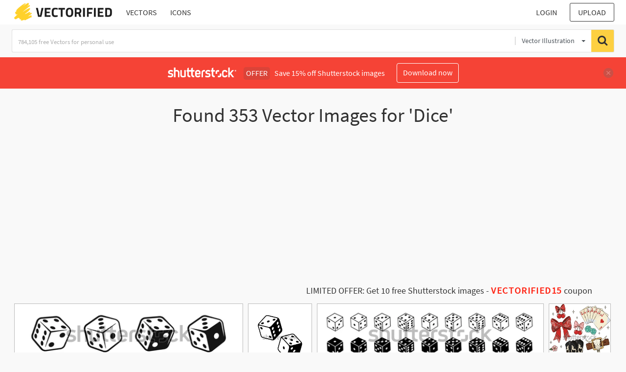

--- FILE ---
content_type: text/html; charset=UTF-8
request_url: https://vectorified.com/shutterstockajax/vectors/Dice/1/36
body_size: 3247
content:
		<div class='item' data-w='450' data-h='124'>
			<a href='https://shutterstock.7eer.net/c/2201181/560528/1305?u=https%3A%2F%2Fwww.shutterstock.com%2Fimage-photo%2Fplaying-dice-cubes-vector-icon-set-2501696905' target='_blank' rel='nofollow'>
				<img class="lazyload" src="https://vectorified.com/assets/jQuery-flexImages-master/blank.gif" data-src='https://image.shutterstock.com/image-vector/playing-dice-cubes-vector-icon-450w-2501696905.jpg' alt='Playing dice cubes vector icon set.' title='Playing dice cubes vector icon set.'>
			</a>
		</div>
		<div class='item' data-w='450' data-h='450'>
			<a href='https://shutterstock.7eer.net/c/2201181/560528/1305?u=https%3A%2F%2Fwww.shutterstock.com%2Fimage-photo%2Ftwo-dice-cubes-icon-isolated-on-2507626161' target='_blank' rel='nofollow'>
				<img class="lazyload" src="https://vectorified.com/assets/jQuery-flexImages-master/blank.gif" data-src='https://image.shutterstock.com/image-vector/two-dice-cubes-icon-isolated-450w-2507626161.jpg' alt='Two dice cubes icon isolated on white background' title='Two dice cubes icon isolated on white background'>
			</a>
		</div>
		<div class='item' data-w='450' data-h='125'>
			<a href='https://shutterstock.7eer.net/c/2201181/560528/1305?u=https%3A%2F%2Fwww.shutterstock.com%2Fimage-photo%2Fgame-dice-graphic-icons-set-one-2581605301' target='_blank' rel='nofollow'>
				<img class="lazyload" src="https://vectorified.com/assets/jQuery-flexImages-master/blank.gif" data-src='https://image.shutterstock.com/image-vector/game-dice-graphic-icons-set-450w-2581605301.jpg' alt='Game dice graphic icons set. Dice from one to six. Rolling dice. Simple dice shapes.' title='Game dice graphic icons set. Dice from one to six. Rolling dice. Simple dice shapes.'>
			</a>
		</div>
		<div class='item' data-w='443' data-h='450'>
			<a href='https://shutterstock.7eer.net/c/2201181/560528/1305?u=https%3A%2F%2Fwww.shutterstock.com%2Fimage-photo%2Fwestern-cowgirl-sticker-set-vector-illustration-2673130899' target='_blank' rel='nofollow'>
				<img class="lazyload" src="https://vectorified.com/assets/jQuery-flexImages-master/blank.gif" data-src='https://image.shutterstock.com/image-vector/western-cowgirl-sticker-set-vector-450w-2673130899.jpg' alt='Western Cowgirl Sticker Set Vector Illustration: Heart Cowboy Boots, Bandana Bows, Royal Flush Cards, Dice, Horseshoe, Longhorn Skull' title='Western Cowgirl Sticker Set Vector Illustration: Heart Cowboy Boots, Bandana Bows, Royal Flush Cards, Dice, Horseshoe, Longhorn Skull'>
			</a>
		</div>
		<div class='item' data-w='450' data-h='203'>
			<a href='https://shutterstock.7eer.net/c/2201181/560528/1305?u=https%3A%2F%2Fwww.shutterstock.com%2Fimage-photo%2Fcute-pink-hearts-love-dice-2593506597' target='_blank' rel='nofollow'>
				<img class="lazyload" src="https://vectorified.com/assets/jQuery-flexImages-master/blank.gif" data-src='https://image.shutterstock.com/image-vector/cute-pink-hearts-love-dice-450w-2593506597.jpg' alt='CUTE PINK AND HEARTS LOVE DICE  ' title='CUTE PINK AND HEARTS LOVE DICE  '>
			</a>
		</div>
		<div class='item' data-w='450' data-h='225'>
			<a href='https://shutterstock.7eer.net/c/2201181/560528/1305?u=https%3A%2F%2Fwww.shutterstock.com%2Fimage-photo%2Fset-vector-realistic-gambling-dice-different-2383566107' target='_blank' rel='nofollow'>
				<img class="lazyload" src="https://vectorified.com/assets/jQuery-flexImages-master/blank.gif" data-src='https://image.shutterstock.com/image-vector/set-vector-realistic-gambling-dice-450w-2383566107.jpg' alt='Set of vector realistic gambling dice in different positions. Isolated illustrations with reflections and shadows. Elements for vector combinations. All game faces' title='Set of vector realistic gambling dice in different positions. Isolated illustrations with reflections and shadows. Elements for vector combinations. All game faces'>
			</a>
		</div>
		<div class='item' data-w='450' data-h='450'>
			<a href='https://shutterstock.7eer.net/c/2201181/560528/1305?u=https%3A%2F%2Fwww.shutterstock.com%2Fimage-photo%2Ffeeling-lucky-dice-design-pink-red-2628885675' target='_blank' rel='nofollow'>
				<img class="lazyload" src="https://vectorified.com/assets/jQuery-flexImages-master/blank.gif" data-src='https://image.shutterstock.com/image-vector/feeling-lucky-dice-design-pink-450w-2628885675.jpg' alt='Feeling Lucky Dice Design with Pink and Red Hearts – Cute Valentine's Day. pink lucky Lucky number 7 dice aesthetic posters funny preppy playing card.' title='Feeling Lucky Dice Design with Pink and Red Hearts – Cute Valentine's Day. pink lucky Lucky number 7 dice aesthetic posters funny preppy playing card.'>
			</a>
		</div>
		<div class='item' data-w='450' data-h='225'>
			<a href='https://shutterstock.7eer.net/c/2201181/560528/1305?u=https%3A%2F%2Fwww.shutterstock.com%2Fimage-photo%2Fvector-3d-realistic-white-black-red-2218037627' target='_blank' rel='nofollow'>
				<img class="lazyload" src="https://vectorified.com/assets/jQuery-flexImages-master/blank.gif" data-src='https://image.shutterstock.com/image-vector/vector-3d-realistic-white-black-450w-2218037627.jpg' alt='Vector 3d Realistic White, Black, Red Game Dice Icon Set Closeup Isolated. Game Cubes for Gambling, Casino Dices From One to Six Dots, Round Edges' title='Vector 3d Realistic White, Black, Red Game Dice Icon Set Closeup Isolated. Game Cubes for Gambling, Casino Dices From One to Six Dots, Round Edges'>
			</a>
		</div>
		<div class='item' data-w='450' data-h='450'>
			<a href='https://shutterstock.7eer.net/c/2201181/560528/1305?u=https%3A%2F%2Fwww.shutterstock.com%2Fimage-photo%2Ftwo-dice-line-icon-isolated-on-2474317059' target='_blank' rel='nofollow'>
				<img class="lazyload" src="https://vectorified.com/assets/jQuery-flexImages-master/blank.gif" data-src='https://image.shutterstock.com/image-vector/two-dice-line-icon-isolated-450w-2474317059.jpg' alt='Two dice line icon isolated on white background.' title='Two dice line icon isolated on white background.'>
			</a>
		</div>
		<div class='item' data-w='450' data-h='113'>
			<a href='https://shutterstock.7eer.net/c/2201181/560528/1305?u=https%3A%2F%2Fwww.shutterstock.com%2Fimage-photo%2Fdice-silhouette-icons-simple-shapes-2513689145' target='_blank' rel='nofollow'>
				<img class="lazyload" src="https://vectorified.com/assets/jQuery-flexImages-master/blank.gif" data-src='https://image.shutterstock.com/image-vector/dice-silhouette-icons-simple-shapes-450w-2513689145.jpg' alt=' Dice silhouette icons. Simple dice shapes.
' title=' Dice silhouette icons. Simple dice shapes.
'>
			</a>
		</div>
		<div class='item' data-w='450' data-h='421'>
			<a href='https://shutterstock.7eer.net/c/2201181/560528/1305?u=https%3A%2F%2Fwww.shutterstock.com%2Fimage-photo%2Fgamble-cubes-marked-dots-pair-dice-2523979979' target='_blank' rel='nofollow'>
				<img class="lazyload" src="https://vectorified.com/assets/jQuery-flexImages-master/blank.gif" data-src='https://image.shutterstock.com/image-vector/gamble-cubes-marked-dots-pair-450w-2523979979.jpg' alt='Gamble cubes marked with dots, gamble cubes, pair of dice lying with numbers on top side drawn with lines, throwable gambling device for tabletop, board and casino games icon flat vector illustration.' title='Gamble cubes marked with dots, gamble cubes, pair of dice lying with numbers on top side drawn with lines, throwable gambling device for tabletop, board and casino games icon flat vector illustration.'>
			</a>
		</div>
		<div class='item' data-w='450' data-h='450'>
			<a href='https://shutterstock.7eer.net/c/2201181/560528/1305?u=https%3A%2F%2Fwww.shutterstock.com%2Fimage-photo%2Fludo-board-game-pegs-dice-token-2508797023' target='_blank' rel='nofollow'>
				<img class="lazyload" src="https://vectorified.com/assets/jQuery-flexImages-master/blank.gif" data-src='https://image.shutterstock.com/image-vector/ludo-board-game-pegs-dice-450w-2508797023.jpg' alt='Ludo Board Game, Pegs dice, token, vector Background' title='Ludo Board Game, Pegs dice, token, vector Background'>
			</a>
		</div>
		<div class='item' data-w='450' data-h='450'>
			<a href='https://shutterstock.7eer.net/c/2201181/560528/1305?u=https%3A%2F%2Fwww.shutterstock.com%2Fimage-photo%2Fcoffee-cup-dice-illustration-2048489690' target='_blank' rel='nofollow'>
				<img class="lazyload" src="https://vectorified.com/assets/jQuery-flexImages-master/blank.gif" data-src='https://image.shutterstock.com/image-vector/coffee-cup-dice-illustration-450w-2048489690.jpg' alt='coffee cup with dice illustration' title='coffee cup with dice illustration'>
			</a>
		</div>
		<div class='item' data-w='450' data-h='450'>
			<a href='https://shutterstock.7eer.net/c/2201181/560528/1305?u=https%3A%2F%2Fwww.shutterstock.com%2Fimage-photo%2Fdice-retro-pop-art-icon-2215314727' target='_blank' rel='nofollow'>
				<img class="lazyload" src="https://vectorified.com/assets/jQuery-flexImages-master/blank.gif" data-src='https://image.shutterstock.com/image-vector/dice-retro-pop-art-icon-450w-2215314727.jpg' alt='dice retro pop art icon' title='dice retro pop art icon'>
			</a>
		</div>
		<div class='item' data-w='450' data-h='369'>
			<a href='https://shutterstock.7eer.net/c/2201181/560528/1305?u=https%3A%2F%2Fwww.shutterstock.com%2Fimage-photo%2Fludo-dice-isolated-on-white-background-2559871121' target='_blank' rel='nofollow'>
				<img class="lazyload" src="https://vectorified.com/assets/jQuery-flexImages-master/blank.gif" data-src='https://image.shutterstock.com/image-vector/ludo-dice-isolated-on-white-450w-2559871121.jpg' alt='A ludo dice isolated on white background' title='A ludo dice isolated on white background'>
			</a>
		</div>
		<div class='item' data-w='450' data-h='217'>
			<a href='https://shutterstock.7eer.net/c/2201181/560528/1305?u=https%3A%2F%2Fwww.shutterstock.com%2Fimage-photo%2Fgambling-dices-dot-numbers-realistic-vector-2427194055' target='_blank' rel='nofollow'>
				<img class="lazyload" src="https://vectorified.com/assets/jQuery-flexImages-master/blank.gif" data-src='https://image.shutterstock.com/image-vector/gambling-dices-dot-numbers-realistic-450w-2427194055.jpg' alt='Gambling dices with dot numbers realistic vector illustration set. White red and black gaming cubes 3d models on white background. Risky playing' title='Gambling dices with dot numbers realistic vector illustration set. White red and black gaming cubes 3d models on white background. Risky playing'>
			</a>
		</div>
		<div class='item' data-w='450' data-h='225'>
			<a href='https://shutterstock.7eer.net/c/2201181/560528/1305?u=https%3A%2F%2Fwww.shutterstock.com%2Fimage-photo%2Fdice-logo-on-white-black-background-2335029853' target='_blank' rel='nofollow'>
				<img class="lazyload" src="https://vectorified.com/assets/jQuery-flexImages-master/blank.gif" data-src='https://image.shutterstock.com/image-vector/dice-logo-on-white-black-450w-2335029853.jpg' alt='Dice logo on white and black background in isometric style for print and design. Vector illustration.' title='Dice logo on white and black background in isometric style for print and design. Vector illustration.'>
			</a>
		</div>
		<div class='item' data-w='450' data-h='300'>
			<a href='https://shutterstock.7eer.net/c/2201181/560528/1305?u=https%3A%2F%2Fwww.shutterstock.com%2Fimage-photo%2Fdice-faces-icon-set-flat-style-2466053677' target='_blank' rel='nofollow'>
				<img class="lazyload" src="https://vectorified.com/assets/jQuery-flexImages-master/blank.gif" data-src='https://image.shutterstock.com/image-vector/dice-faces-icon-set-flat-450w-2466053677.jpg' alt='dice faces icon set in flat style design isolated on white background.' title='dice faces icon set in flat style design isolated on white background.'>
			</a>
		</div>
		<div class='item' data-w='450' data-h='450'>
			<a href='https://shutterstock.7eer.net/c/2201181/560528/1305?u=https%3A%2F%2Fwww.shutterstock.com%2Fimage-photo%2Fdice-logo-on-white-background-isometric-2602631107' target='_blank' rel='nofollow'>
				<img class="lazyload" src="https://vectorified.com/assets/jQuery-flexImages-master/blank.gif" data-src='https://image.shutterstock.com/image-vector/dice-logo-on-white-background-450w-2602631107.jpg' alt='Dice logo on white background in isometric style design. Three dice sign emblem vector illustration' title='Dice logo on white background in isometric style design. Three dice sign emblem vector illustration'>
			</a>
		</div>
		<div class='item' data-w='450' data-h='328'>
			<a href='https://shutterstock.7eer.net/c/2201181/560528/1305?u=https%3A%2F%2Fwww.shutterstock.com%2Fimage-photo%2Frearview-mirror-hanging-toys-2d-line-2675949901' target='_blank' rel='nofollow'>
				<img class="lazyload" src="https://vectorified.com/assets/jQuery-flexImages-master/blank.gif" data-src='https://image.shutterstock.com/image-vector/rearview-mirror-hanging-toys-2d-450w-2675949901.jpg' alt='Rearview mirror with hanging toys 2D line object. Nostalgic and decorative automotive charms. Car rear view mirror accessories isolated clipart vector ink outline item. Monochrome spot illustration' title='Rearview mirror with hanging toys 2D line object. Nostalgic and decorative automotive charms. Car rear view mirror accessories isolated clipart vector ink outline item. Monochrome spot illustration'>
			</a>
		</div>
		<div class='item' data-w='450' data-h='90'>
			<a href='https://shutterstock.7eer.net/c/2201181/560528/1305?u=https%3A%2F%2Fwww.shutterstock.com%2Fimage-photo%2Fgame-dice-icons-one-six-dices-2509767093' target='_blank' rel='nofollow'>
				<img class="lazyload" src="https://vectorified.com/assets/jQuery-flexImages-master/blank.gif" data-src='https://image.shutterstock.com/image-vector/game-dicegaming-dice-icons-one-450w-2509767093.jpg' alt='Game dice.Gaming dice icons.. Dice from one to six. Dices Vector illustration. Monochrome dices' title='Game dice.Gaming dice icons.. Dice from one to six. Dices Vector illustration. Monochrome dices'>
			</a>
		</div>
		<div class='item' data-w='450' data-h='225'>
			<a href='https://shutterstock.7eer.net/c/2201181/560528/1305?u=https%3A%2F%2Fwww.shutterstock.com%2Fimage-photo%2Fabstract-lucky-girl-posters-trendy-bows-2660512447' target='_blank' rel='nofollow'>
				<img class="lazyload" src="https://vectorified.com/assets/jQuery-flexImages-master/blank.gif" data-src='https://image.shutterstock.com/image-vector/abstract-lucky-girl-posters-trendy-450w-2660512447.jpg' alt='Abstract Lucky girl posters. Trendy bows, girly things, party, hearts, cherries, dice with positive quotes. Cartoon doodle groovy banners for greeting cards and posters' title='Abstract Lucky girl posters. Trendy bows, girly things, party, hearts, cherries, dice with positive quotes. Cartoon doodle groovy banners for greeting cards and posters'>
			</a>
		</div>
		<div class='item' data-w='450' data-h='323'>
			<a href='https://shutterstock.7eer.net/c/2201181/560528/1305?u=https%3A%2F%2Fwww.shutterstock.com%2Fimage-photo%2Fdice-vector-print-clipart-illustration-2295715181' target='_blank' rel='nofollow'>
				<img class="lazyload" src="https://vectorified.com/assets/jQuery-flexImages-master/blank.gif" data-src='https://image.shutterstock.com/image-vector/dice-vector-print-clipart-illustration-450w-2295715181.jpg' alt='Dice vector For Print, Dice Clipart, Dice vector Illustration' title='Dice vector For Print, Dice Clipart, Dice vector Illustration'>
			</a>
		</div>
		<div class='item' data-w='450' data-h='265'>
			<a href='https://shutterstock.7eer.net/c/2201181/560528/1305?u=https%3A%2F%2Fwww.shutterstock.com%2Fimage-photo%2Fdice-game-red-white-black-cubes-2472548605' target='_blank' rel='nofollow'>
				<img class="lazyload" src="https://vectorified.com/assets/jQuery-flexImages-master/blank.gif" data-src='https://image.shutterstock.com/image-vector/dice-game-red-white-black-450w-2472548605.jpg' alt='Dice game with red white and black cubes. Realistic gambling objects to play in casino, dice from one to six dots. Vector' title='Dice game with red white and black cubes. Realistic gambling objects to play in casino, dice from one to six dots. Vector'>
			</a>
		</div>
		<div class='item' data-w='450' data-h='321'>
			<a href='https://shutterstock.7eer.net/c/2201181/560528/1305?u=https%3A%2F%2Fwww.shutterstock.com%2Fimage-photo%2Fcasino-gambling-elements-vector-isolated-red-1571792932' target='_blank' rel='nofollow'>
				<img class="lazyload" src="https://vectorified.com/assets/jQuery-flexImages-master/blank.gif" data-src='https://image.shutterstock.com/image-vector/casino-gambling-elements-vector-isolated-450w-1571792932.jpg' alt='Casino gambling elements vector, isolated red dice with dots flat style. Tossing cubes to see result, betting and playing on money in gambler place' title='Casino gambling elements vector, isolated red dice with dots flat style. Tossing cubes to see result, betting and playing on money in gambler place'>
			</a>
		</div>
		<div class='item' data-w='450' data-h='206'>
			<a href='https://shutterstock.7eer.net/c/2201181/560528/1305?u=https%3A%2F%2Fwww.shutterstock.com%2Fimage-photo%2Fabstract-lucky-girl-posters-trendy-bows-2499057691' target='_blank' rel='nofollow'>
				<img class="lazyload" src="https://vectorified.com/assets/jQuery-flexImages-master/blank.gif" data-src='https://image.shutterstock.com/image-vector/abstract-lucky-girl-posters-trendy-450w-2499057691.jpg' alt='Abstract Lucky girl posters. Trendy bows, girly things, party, hearts, cherries, dice with positive quotes. Cartoon doodle groovy banners for greeting cards and posters' title='Abstract Lucky girl posters. Trendy bows, girly things, party, hearts, cherries, dice with positive quotes. Cartoon doodle groovy banners for greeting cards and posters'>
			</a>
		</div>
		<div class='item' data-w='450' data-h='249'>
			<a href='https://shutterstock.7eer.net/c/2201181/560528/1305?u=https%3A%2F%2Fwww.shutterstock.com%2Fimage-photo%2Fcasino-icons-set-slots-machine-burning-2604458757' target='_blank' rel='nofollow'>
				<img class="lazyload" src="https://vectorified.com/assets/jQuery-flexImages-master/blank.gif" data-src='https://image.shutterstock.com/image-vector/casino-icons-set-slots-machine-450w-2604458757.jpg' alt='Casino icons set. Slots machine, burning dice, roulette, chips, lucky eight ball, cherries. Hand drawn Vector illustration. Gambling, jackpot, luck, poker, blackjack, tournament, fortune, game concept' title='Casino icons set. Slots machine, burning dice, roulette, chips, lucky eight ball, cherries. Hand drawn Vector illustration. Gambling, jackpot, luck, poker, blackjack, tournament, fortune, game concept'>
			</a>
		</div>
		<div class='item' data-w='450' data-h='254'>
			<a href='https://shutterstock.7eer.net/c/2201181/560528/1305?u=https%3A%2F%2Fwww.shutterstock.com%2Fimage-photo%2Fblue-neon-3d-dice-dark-empty-2186437973' target='_blank' rel='nofollow'>
				<img class="lazyload" src="https://vectorified.com/assets/jQuery-flexImages-master/blank.gif" data-src='https://image.shutterstock.com/image-vector/blue-neon-3d-dice-dark-450w-2186437973.jpg' alt='Blue neon 3D dice in dark empty scene with lighting of spotlights' title='Blue neon 3D dice in dark empty scene with lighting of spotlights'>
			</a>
		</div>
		<div class='item' data-w='450' data-h='449'>
			<a href='https://shutterstock.7eer.net/c/2201181/560528/1305?u=https%3A%2F%2Fwww.shutterstock.com%2Fimage-photo%2Fgame-dice-3d-vector-casino-2481374765' target='_blank' rel='nofollow'>
				<img class="lazyload" src="https://vectorified.com/assets/jQuery-flexImages-master/blank.gif" data-src='https://image.shutterstock.com/image-vector/game-dice-3d-vector-casino-450w-2481374765.jpg' alt='game dice 3d vector casino' title='game dice 3d vector casino'>
			</a>
		</div>
		<div class='item' data-w='450' data-h='338'>
			<a href='https://shutterstock.7eer.net/c/2201181/560528/1305?u=https%3A%2F%2Fwww.shutterstock.com%2Fimage-photo%2Fhand-drawn-two-game-dices-flame-2483334451' target='_blank' rel='nofollow'>
				<img class="lazyload" src="https://vectorified.com/assets/jQuery-flexImages-master/blank.gif" data-src='https://image.shutterstock.com/image-vector/hand-drawn-two-game-dices-450w-2483334451.jpg' alt='Hand drawn two game dices with flame. Casino games symbol, tattoo design ' title='Hand drawn two game dices with flame. Casino games symbol, tattoo design '>
			</a>
		</div>
		<div class='item' data-w='450' data-h='225'>
			<a href='https://shutterstock.7eer.net/c/2201181/560528/1305?u=https%3A%2F%2Fwww.shutterstock.com%2Fimage-photo%2Fabstract-lucky-girl-posters-trendy-bows-2660512445' target='_blank' rel='nofollow'>
				<img class="lazyload" src="https://vectorified.com/assets/jQuery-flexImages-master/blank.gif" data-src='https://image.shutterstock.com/image-vector/abstract-lucky-girl-posters-trendy-450w-2660512445.jpg' alt='Abstract Lucky girl posters. Trendy bows, girly things, party, hearts, cherries, dice with positive quotes. Cartoon doodle groovy banners for greeting cards and posters' title='Abstract Lucky girl posters. Trendy bows, girly things, party, hearts, cherries, dice with positive quotes. Cartoon doodle groovy banners for greeting cards and posters'>
			</a>
		</div>
		<div class='item' data-w='450' data-h='345'>
			<a href='https://shutterstock.7eer.net/c/2201181/560528/1305?u=https%3A%2F%2Fwww.shutterstock.com%2Fimage-photo%2Fgame-dice-isometric-icons-set-isolated-1777959851' target='_blank' rel='nofollow'>
				<img class="lazyload" src="https://vectorified.com/assets/jQuery-flexImages-master/blank.gif" data-src='https://image.shutterstock.com/image-vector/game-dice-isometric-icons-set-450w-1777959851.jpg' alt='Game dice isometric icons set, isolated on white background. Dice in a flat and linear design from one to six. Vector illustration' title='Game dice isometric icons set, isolated on white background. Dice in a flat and linear design from one to six. Vector illustration'>
			</a>
		</div>
		<div class='item' data-w='450' data-h='180'>
			<a href='https://shutterstock.7eer.net/c/2201181/560528/1305?u=https%3A%2F%2Fwww.shutterstock.com%2Fimage-photo%2Fdice-game-white-black-cubes-vector-2090597713' target='_blank' rel='nofollow'>
				<img class="lazyload" src="https://vectorified.com/assets/jQuery-flexImages-master/blank.gif" data-src='https://image.shutterstock.com/image-vector/dice-game-white-black-cubes-450w-2090597713.jpg' alt='Dice game with white and black cubes vector illustration. 3d realistic gambling objects to play in casino, dice from one to six dots and rounded edges design isolated on transparent background' title='Dice game with white and black cubes vector illustration. 3d realistic gambling objects to play in casino, dice from one to six dots and rounded edges design isolated on transparent background'>
			</a>
		</div>
		<div class='item' data-w='450' data-h='450'>
			<a href='https://shutterstock.7eer.net/c/2201181/560528/1305?u=https%3A%2F%2Fwww.shutterstock.com%2Fimage-photo%2Fdice-linear-icon-line-customizable-illustration-2476821895' target='_blank' rel='nofollow'>
				<img class="lazyload" src="https://vectorified.com/assets/jQuery-flexImages-master/blank.gif" data-src='https://image.shutterstock.com/image-vector/dice-linear-icon-line-customizable-450w-2476821895.jpg' alt='Dice linear icon. Line customizable illustration. Contour symbol. Vector isolated outline drawing. Editable stroke' title='Dice linear icon. Line customizable illustration. Contour symbol. Vector isolated outline drawing. Editable stroke'>
			</a>
		</div>
		<div class='item' data-w='450' data-h='450'>
			<a href='https://shutterstock.7eer.net/c/2201181/560528/1305?u=https%3A%2F%2Fwww.shutterstock.com%2Fimage-photo%2Fvector-icon-dice-logo-2456198667' target='_blank' rel='nofollow'>
				<img class="lazyload" src="https://vectorified.com/assets/jQuery-flexImages-master/blank.gif" data-src='https://image.shutterstock.com/image-vector/vector-icon-dice-logo-450w-2456198667.jpg' alt='Vector icon for dice logo' title='Vector icon for dice logo'>
			</a>
		</div>
		<div class='item' data-w='450' data-h='450'>
			<a href='https://shutterstock.7eer.net/c/2201181/560528/1305?u=https%3A%2F%2Fwww.shutterstock.com%2Fimage-photo%2Fflat-vector-image-icons-on-white-1504675637' target='_blank' rel='nofollow'>
				<img class="lazyload" src="https://vectorified.com/assets/jQuery-flexImages-master/blank.gif" data-src='https://image.shutterstock.com/image-vector/flat-vector-image-icons-on-450w-1504675637.jpg' alt='flat vector image icons on a white background, isometric image, gambling for everyone' title='flat vector image icons on a white background, isometric image, gambling for everyone'>
			</a>
		</div>

<script>
$(document).ready(function(){
	//lazyload();
	let images = document.querySelectorAll(".lazyload");
		new LazyLoad(images, {
			root: null,
			rootMargin: "300px",
			threshold: 0
		});
	});
</script>

--- FILE ---
content_type: text/html; charset=UTF-8
request_url: https://vectorified.com/loadsearchbyphoto
body_size: 3813
content:
		

<div class="item" data-w="1200" data-h="1200">
	<div class="cap-wr2">
	    <span class="pl-2 pr-2">
	    	<i class="fa fa-download" aria-hidden="true" title="Downloads"></i> 
	    	<span class='minitext'> 1</span>  
	    	<span id="761116"><i class="fa fa-heart ml-2 " aria-hidden="true" title="Like"></i> </span>
	    </span>
	</div>
	<form id="downloadform761116" method="post" action="https://vectorified.com/download-image#dice-vector-free-6.jpg" target="_blank">
		<input type="hidden" name="postid" value="21141"/>
		<input type="hidden" name="photoNum" value="761116"/>
		<input type="hidden" name="sortby" value="downloads"/>
		<input type="hidden" name="tagpage" value="1"/>
	</form>
    <img id="dice-vector-free-6.jpg" src="https://vectorified.com/assets/jQuery-flexImages-master/blank.gif" class="lazyload" data-src="https://vectorified.com/image/dice-vector-free-6.jpg" alt="1200x1200 Dice Png Vector Material, Dice, Vector Material, Vector Png" title="Dice Png Vector Material, Dice, Vector Material, Vector Png" onclick="document.getElementById('downloadform761116').submit();shonclick()">
	<div class="cap-wr">
	    <span title="1200x1200 Dice Png Vector Material, Dice, Vector Material, Vector Png">1200x1200 Dice Png Vector Material, Dice, Vector Material, Vector Png</span>
	</div>
</div>
									

<div class="item" data-w="398" data-h="400">
	<div class="cap-wr2">
	    <span class="pl-2 pr-2">
	    	<i class="fa fa-download" aria-hidden="true" title="Downloads"></i> 
	    	 
	    	<span id="761120"><i class="fa fa-heart ml-2 " aria-hidden="true" title="Like"></i> </span>
	    </span>
	</div>
	<form id="downloadform761120" method="post" action="https://vectorified.com/download-image#dice-vector-free-10.png" target="_blank">
		<input type="hidden" name="postid" value="21141"/>
		<input type="hidden" name="photoNum" value="761120"/>
		<input type="hidden" name="sortby" value="downloads"/>
		<input type="hidden" name="tagpage" value="1"/>
	</form>
    <img id="dice-vector-free-10.png" src="https://vectorified.com/assets/jQuery-flexImages-master/blank.gif" class="lazyload" data-src="https://vectorified.com/image/dice-vector-free-10.png" alt="398x400 Dice Vector Png Red Dice" title="Dice Vector Png Red Dice" onclick="document.getElementById('downloadform761120').submit();shonclick()">
	<div class="cap-wr">
	    <span title="398x400 Dice Vector Png Red Dice">398x400 Dice Vector Png Red Dice</span>
	</div>
</div>
									

<div class="item" data-w="849" data-h="1000">
	<div class="cap-wr2">
	    <span class="pl-2 pr-2">
	    	<i class="fa fa-download" aria-hidden="true" title="Downloads"></i> 
	    	<span class='minitext'> 1</span>  
	    	<span id="761124"><i class="fa fa-heart ml-2 " aria-hidden="true" title="Like"></i> </span>
	    </span>
	</div>
	<form id="downloadform761124" method="post" action="https://vectorified.com/download-image#dice-vector-free-14.jpg" target="_blank">
		<input type="hidden" name="postid" value="21141"/>
		<input type="hidden" name="photoNum" value="761124"/>
		<input type="hidden" name="sortby" value="downloads"/>
		<input type="hidden" name="tagpage" value="1"/>
	</form>
    <img id="dice-vector-free-14.jpg" src="https://vectorified.com/assets/jQuery-flexImages-master/blank.gif" class="lazyload" data-src="https://vectorified.com/image/dice-vector-free-14.jpg" alt="849x1000 Dice Icons Set Isometric Set Of Dice Vector Icons For Web Design" title="Dice Icons Set Isometric Set Of Dice Vector Icons For Web Design" onclick="document.getElementById('downloadform761124').submit();shonclick()">
	<div class="cap-wr">
	    <span title="849x1000 Dice Icons Set Isometric Set Of Dice Vector Icons For Web Design">849x1000 Dice Icons Set Isometric Set Of Dice Vector Icons For Web Design</span>
	</div>
</div>
									

<div class="item" data-w="260" data-h="260">
	<div class="cap-wr2">
	    <span class="pl-2 pr-2">
	    	<i class="fa fa-download" aria-hidden="true" title="Downloads"></i> 
	    	 
	    	<span id="761128"><i class="fa fa-heart ml-2 " aria-hidden="true" title="Like"></i> </span>
	    </span>
	</div>
	<form id="downloadform761128" method="post" action="https://vectorified.com/download-image#dice-vector-free-18.png" target="_blank">
		<input type="hidden" name="postid" value="21141"/>
		<input type="hidden" name="photoNum" value="761128"/>
		<input type="hidden" name="sortby" value="downloads"/>
		<input type="hidden" name="tagpage" value="1"/>
	</form>
    <img id="dice-vector-free-18.png" src="https://vectorified.com/assets/jQuery-flexImages-master/blank.gif" class="lazyload" data-src="https://vectorified.com/image/dice-vector-free-18.png" alt="260x260 Download Free Png White Dice, Vector Dice Mater" title="Download Free Png White Dice, Vector Dice Mater" onclick="document.getElementById('downloadform761128').submit();shonclick()">
	<div class="cap-wr">
	    <span title="260x260 Download Free Png White Dice, Vector Dice Mater">260x260 Download Free Png White Dice, Vector Dice Mater</span>
	</div>
</div>
									

<div class="item" data-w="500" data-h="334">
	<div class="cap-wr2">
	    <span class="pl-2 pr-2">
	    	<i class="fa fa-download" aria-hidden="true" title="Downloads"></i> 
	    	<span class='minitext'> 1</span>  
	    	<span id="761137"><i class="fa fa-heart ml-2 " aria-hidden="true" title="Like"></i> </span>
	    </span>
	</div>
	<form id="downloadform761137" method="post" action="https://vectorified.com/download-image#dice-vector-free-27.jpg" target="_blank">
		<input type="hidden" name="postid" value="21141"/>
		<input type="hidden" name="photoNum" value="761137"/>
		<input type="hidden" name="sortby" value="downloads"/>
		<input type="hidden" name="tagpage" value="1"/>
	</form>
    <img id="dice-vector-free-27.jpg" src="https://vectorified.com/assets/jQuery-flexImages-master/blank.gif" class="lazyload" data-src="https://vectorified.com/image/dice-vector-free-27.jpg" alt="500x334 Outlined Black And White Dice Icons Six Dice Vector Illustration" title="Outlined Black And White Dice Icons Six Dice Vector Illustration" onclick="document.getElementById('downloadform761137').submit();shonclick()">
	<div class="cap-wr">
	    <span title="500x334 Outlined Black And White Dice Icons Six Dice Vector Illustration">500x334 Outlined Black And White Dice Icons Six Dice Vector Illustration</span>
	</div>
</div>
									

<div class="item" data-w="500" data-h="375">
	<div class="cap-wr2">
	    <span class="pl-2 pr-2">
	    	<i class="fa fa-download" aria-hidden="true" title="Downloads"></i> 
	    	<span class='minitext'> 4</span>  
	    	<span id="761141"><i class="fa fa-heart ml-2 " aria-hidden="true" title="Like"></i> </span>
	    </span>
	</div>
	<form id="downloadform761141" method="post" action="https://vectorified.com/download-image#dice-vector-free-31.jpg" target="_blank">
		<input type="hidden" name="postid" value="21141"/>
		<input type="hidden" name="photoNum" value="761141"/>
		<input type="hidden" name="sortby" value="downloads"/>
		<input type="hidden" name="tagpage" value="1"/>
	</form>
    <img id="dice-vector-free-31.jpg" src="https://vectorified.com/assets/jQuery-flexImages-master/blank.gif" class="lazyload" data-src="https://vectorified.com/image/dice-vector-free-31.jpg" alt="500x375 Set Of Dice Line Icon On White Background Six Dice Vector" title="Set Of Dice Line Icon On White Background Six Dice Vector" onclick="document.getElementById('downloadform761141').submit();shonclick()">
	<div class="cap-wr">
	    <span title="500x375 Set Of Dice Line Icon On White Background Six Dice Vector">500x375 Set Of Dice Line Icon On White Background Six Dice Vector</span>
	</div>
</div>
									

<div class="item" data-w="2386" data-h="2400">
	<div class="cap-wr2">
	    <span class="pl-2 pr-2">
	    	<i class="fa fa-download" aria-hidden="true" title="Downloads"></i> 
	    	 
	    	<span id="783395"><i class="fa fa-heart ml-2 " aria-hidden="true" title="Like"></i> </span>
	    </span>
	</div>
	<form id="downloadform783395" method="post" action="https://vectorified.com/download-image#polyhedral-dice-vector-4.png" target="_blank">
		<input type="hidden" name="postid" value="21805"/>
		<input type="hidden" name="photoNum" value="783395"/>
		<input type="hidden" name="sortby" value="downloads"/>
		<input type="hidden" name="tagpage" value="1"/>
	</form>
    <img id="polyhedral-dice-vector-4.png" src="https://vectorified.com/assets/jQuery-flexImages-master/blank.gif" class="lazyload" data-src="https://vectorified.com/image/polyhedral-dice-vector-4.png" alt="2386x2400 Clipart Polyhedral Dice, Polyhedral Dice Transparent Free" title="Clipart Polyhedral Dice, Polyhedral Dice Transparent Free" onclick="document.getElementById('downloadform783395').submit();shonclick()">
	<div class="cap-wr">
	    <span title="2386x2400 Clipart Polyhedral Dice, Polyhedral Dice Transparent Free">2386x2400 Clipart Polyhedral Dice, Polyhedral Dice Transparent Free</span>
	</div>
</div>
									

<div class="item" data-w="880" data-h="560">
	<div class="cap-wr2">
	    <span class="pl-2 pr-2">
	    	<i class="fa fa-download" aria-hidden="true" title="Downloads"></i> 
	    	 
	    	<span id="783405"><i class="fa fa-heart ml-2 " aria-hidden="true" title="Like"></i> </span>
	    </span>
	</div>
	<form id="downloadform783405" method="post" action="https://vectorified.com/download-image#polyhedral-dice-vector-14.png" target="_blank">
		<input type="hidden" name="postid" value="21805"/>
		<input type="hidden" name="photoNum" value="783405"/>
		<input type="hidden" name="sortby" value="downloads"/>
		<input type="hidden" name="tagpage" value="1"/>
	</form>
    <img id="polyhedral-dice-vector-14.png" src="https://vectorified.com/assets/jQuery-flexImages-master/blank.gif" class="lazyload" data-src="https://vectorified.com/image/polyhedral-dice-vector-14.png" alt="880x560 Drawn Dice Polyhedral Dice" title="Drawn Dice Polyhedral Dice" onclick="document.getElementById('downloadform783405').submit();shonclick()">
	<div class="cap-wr">
	    <span title="880x560 Drawn Dice Polyhedral Dice">880x560 Drawn Dice Polyhedral Dice</span>
	</div>
</div>
									

<div class="item" data-w="1000" data-h="1000">
	<div class="cap-wr2">
	    <span class="pl-2 pr-2">
	    	<i class="fa fa-download" aria-hidden="true" title="Downloads"></i> 
	    	 
	    	<span id="783411"><i class="fa fa-heart ml-2 " aria-hidden="true" title="Like"></i> </span>
	    </span>
	</div>
	<form id="downloadform783411" method="post" action="https://vectorified.com/download-image#polyhedral-dice-vector-20.jpg" target="_blank">
		<input type="hidden" name="postid" value="21805"/>
		<input type="hidden" name="photoNum" value="783411"/>
		<input type="hidden" name="sortby" value="downloads"/>
		<input type="hidden" name="tagpage" value="1"/>
	</form>
    <img id="polyhedral-dice-vector-20.jpg" src="https://vectorified.com/assets/jQuery-flexImages-master/blank.gif" class="lazyload" data-src="https://vectorified.com/image/polyhedral-dice-vector-20.jpg" alt="1000x1000 Play Number Dice Icon Outline Play Number Dice Vector Icon" title="Play Number Dice Icon Outline Play Number Dice Vector Icon" onclick="document.getElementById('downloadform783411').submit();shonclick()">
	<div class="cap-wr">
	    <span title="1000x1000 Play Number Dice Icon Outline Play Number Dice Vector Icon">1000x1000 Play Number Dice Icon Outline Play Number Dice Vector Icon</span>
	</div>
</div>
									

<div class="item" data-w="500" data-h="500">
	<div class="cap-wr2">
	    <span class="pl-2 pr-2">
	    	<i class="fa fa-download" aria-hidden="true" title="Downloads"></i> 
	    	<span class='minitext'> 10</span>  
	    	<span id="756"><i class="fa fa-heart ml-2 " aria-hidden="true" title="Like"></i> </span>
	    </span>
	</div>
	<form id="downloadform756" method="post" action="https://vectorified.com/download-image#20-sided-dice-vector-1.jpg" target="_blank">
		<input type="hidden" name="postid" value="23"/>
		<input type="hidden" name="photoNum" value="756"/>
		<input type="hidden" name="sortby" value="downloads"/>
		<input type="hidden" name="tagpage" value="1"/>
	</form>
    <img id="20-sided-dice-vector-1.jpg" src="https://vectorified.com/assets/jQuery-flexImages-master/blank.gif" class="lazyload" data-src="https://vectorified.com/image/20-sided-dice-vector-1.jpg" alt="500x500 Sided Dice Icon" title="Sided Dice Icon" onclick="document.getElementById('downloadform756').submit();shonclick()">
	<div class="cap-wr">
	    <span title="500x500 Sided Dice Icon">500x500 Sided Dice Icon</span>
	</div>
</div>
									

<div class="item" data-w="570" data-h="674">
	<div class="cap-wr2">
	    <span class="pl-2 pr-2">
	    	<i class="fa fa-download" aria-hidden="true" title="Downloads"></i> 
	    	<span class='minitext'> 2</span>  
	    	<span id="757"><i class="fa fa-heart ml-2 " aria-hidden="true" title="Like"></i> </span>
	    </span>
	</div>
	<form id="downloadform757" method="post" action="https://vectorified.com/download-image#20-sided-dice-vector-2.jpg" target="_blank">
		<input type="hidden" name="postid" value="23"/>
		<input type="hidden" name="photoNum" value="757"/>
		<input type="hidden" name="sortby" value="downloads"/>
		<input type="hidden" name="tagpage" value="1"/>
	</form>
    <img id="20-sided-dice-vector-2.jpg" src="https://vectorified.com/assets/jQuery-flexImages-master/blank.gif" class="lazyload" data-src="https://vectorified.com/image/20-sided-dice-vector-2.jpg" alt="570x674 Sided Dice Icon" title="Sided Dice Icon" onclick="document.getElementById('downloadform757').submit();shonclick()">
	<div class="cap-wr">
	    <span title="570x674 Sided Dice Icon">570x674 Sided Dice Icon</span>
	</div>
</div>
									

<div class="item" data-w="500" data-h="248">
	<div class="cap-wr2">
	    <span class="pl-2 pr-2">
	    	<i class="fa fa-download" aria-hidden="true" title="Downloads"></i> 
	    	<span class='minitext'> 3</span>  
	    	<span id="758"><i class="fa fa-heart ml-2 " aria-hidden="true" title="Like"></i> </span>
	    </span>
	</div>
	<form id="downloadform758" method="post" action="https://vectorified.com/download-image#20-sided-dice-vector-3.jpg" target="_blank">
		<input type="hidden" name="postid" value="23"/>
		<input type="hidden" name="photoNum" value="758"/>
		<input type="hidden" name="sortby" value="downloads"/>
		<input type="hidden" name="tagpage" value="1"/>
	</form>
    <img id="20-sided-dice-vector-3.jpg" src="https://vectorified.com/assets/jQuery-flexImages-master/blank.gif" class="lazyload" data-src="https://vectorified.com/image/20-sided-dice-vector-3.jpg" alt="500x248 Sided Dice Icon" title="Sided Dice Icon" onclick="document.getElementById('downloadform758').submit();shonclick()">
	<div class="cap-wr">
	    <span title="500x248 Sided Dice Icon">500x248 Sided Dice Icon</span>
	</div>
</div>
									

<div class="item" data-w="570" data-h="429">
	<div class="cap-wr2">
	    <span class="pl-2 pr-2">
	    	<i class="fa fa-download" aria-hidden="true" title="Downloads"></i> 
	    	<span class='minitext'> 1</span>  
	    	<span id="759"><i class="fa fa-heart ml-2 " aria-hidden="true" title="Like"></i> </span>
	    </span>
	</div>
	<form id="downloadform759" method="post" action="https://vectorified.com/download-image#20-sided-dice-vector-4.jpg" target="_blank">
		<input type="hidden" name="postid" value="23"/>
		<input type="hidden" name="photoNum" value="759"/>
		<input type="hidden" name="sortby" value="downloads"/>
		<input type="hidden" name="tagpage" value="1"/>
	</form>
    <img id="20-sided-dice-vector-4.jpg" src="https://vectorified.com/assets/jQuery-flexImages-master/blank.gif" class="lazyload" data-src="https://vectorified.com/image/20-sided-dice-vector-4.jpg" alt="570x429 Sided Dice Png Images In Collection" title="Sided Dice Png Images In Collection" onclick="document.getElementById('downloadform759').submit();shonclick()">
	<div class="cap-wr">
	    <span title="570x429 Sided Dice Png Images In Collection">570x429 Sided Dice Png Images In Collection</span>
	</div>
</div>
									

<div class="item" data-w="258" data-h="297">
	<div class="cap-wr2">
	    <span class="pl-2 pr-2">
	    	<i class="fa fa-download" aria-hidden="true" title="Downloads"></i> 
	    	 
	    	<span id="760"><i class="fa fa-heart ml-2 " aria-hidden="true" title="Like"></i> </span>
	    </span>
	</div>
	<form id="downloadform760" method="post" action="https://vectorified.com/download-image#20-sided-dice-vector-5.png" target="_blank">
		<input type="hidden" name="postid" value="23"/>
		<input type="hidden" name="photoNum" value="760"/>
		<input type="hidden" name="sortby" value="downloads"/>
		<input type="hidden" name="tagpage" value="1"/>
	</form>
    <img id="20-sided-dice-vector-5.png" src="https://vectorified.com/assets/jQuery-flexImages-master/blank.gif" class="lazyload" data-src="https://vectorified.com/image/20-sided-dice-vector-5.png" alt="258x297 Sided Dice Png Images" title="Sided Dice Png Images" onclick="document.getElementById('downloadform760').submit();shonclick()">
	<div class="cap-wr">
	    <span title="258x297 Sided Dice Png Images">258x297 Sided Dice Png Images</span>
	</div>
</div>
									

<div class="item" data-w="920" data-h="875">
	<div class="cap-wr2">
	    <span class="pl-2 pr-2">
	    	<i class="fa fa-download" aria-hidden="true" title="Downloads"></i> 
	    	<span class='minitext'> 2</span>  
	    	<span id="761"><i class="fa fa-heart ml-2 " aria-hidden="true" title="Like"></i> </span>
	    </span>
	</div>
	<form id="downloadform761" method="post" action="https://vectorified.com/download-image#20-sided-dice-vector-6.png" target="_blank">
		<input type="hidden" name="postid" value="23"/>
		<input type="hidden" name="photoNum" value="761"/>
		<input type="hidden" name="sortby" value="downloads"/>
		<input type="hidden" name="tagpage" value="1"/>
	</form>
    <img id="20-sided-dice-vector-6.png" src="https://vectorified.com/assets/jQuery-flexImages-master/blank.gif" class="lazyload" data-src="https://vectorified.com/image/20-sided-dice-vector-6.png" alt="920x875 Sided Dice Png" title="Sided Dice Png" onclick="document.getElementById('downloadform761').submit();shonclick()">
	<div class="cap-wr">
	    <span title="920x875 Sided Dice Png">920x875 Sided Dice Png</span>
	</div>
</div>
									

<div class="item" data-w="435" data-h="500">
	<div class="cap-wr2">
	    <span class="pl-2 pr-2">
	    	<i class="fa fa-download" aria-hidden="true" title="Downloads"></i> 
	    	 
	    	<span id="762"><i class="fa fa-heart ml-2 " aria-hidden="true" title="Like"></i> </span>
	    </span>
	</div>
	<form id="downloadform762" method="post" action="https://vectorified.com/download-image#20-sided-dice-vector-7.png" target="_blank">
		<input type="hidden" name="postid" value="23"/>
		<input type="hidden" name="photoNum" value="762"/>
		<input type="hidden" name="sortby" value="downloads"/>
		<input type="hidden" name="tagpage" value="1"/>
	</form>
    <img id="20-sided-dice-vector-7.png" src="https://vectorified.com/assets/jQuery-flexImages-master/blank.gif" class="lazyload" data-src="https://vectorified.com/image/20-sided-dice-vector-7.png" alt="435x500 Sided Dice" title="Sided Dice" onclick="document.getElementById('downloadform762').submit();shonclick()">
	<div class="cap-wr">
	    <span title="435x500 Sided Dice">435x500 Sided Dice</span>
	</div>
</div>
									

<div class="item" data-w="500" data-h="500">
	<div class="cap-wr2">
	    <span class="pl-2 pr-2">
	    	<i class="fa fa-download" aria-hidden="true" title="Downloads"></i> 
	    	 
	    	<span id="763"><i class="fa fa-heart ml-2 " aria-hidden="true" title="Like"></i> </span>
	    </span>
	</div>
	<form id="downloadform763" method="post" action="https://vectorified.com/download-image#20-sided-dice-vector-8.png" target="_blank">
		<input type="hidden" name="postid" value="23"/>
		<input type="hidden" name="photoNum" value="763"/>
		<input type="hidden" name="sortby" value="downloads"/>
		<input type="hidden" name="tagpage" value="1"/>
	</form>
    <img id="20-sided-dice-vector-8.png" src="https://vectorified.com/assets/jQuery-flexImages-master/blank.gif" class="lazyload" data-src="https://vectorified.com/image/20-sided-dice-vector-8.png" alt="500x500 Sided Dice Vector Clipart Images Gallery For Free Download" title="Sided Dice Vector Clipart Images Gallery For Free Download" onclick="document.getElementById('downloadform763').submit();shonclick()">
	<div class="cap-wr">
	    <span title="500x500 Sided Dice Vector Clipart Images Gallery For Free Download">500x500 Sided Dice Vector Clipart Images Gallery For Free Download</span>
	</div>
</div>
									

<div class="item" data-w="820" data-h="949">
	<div class="cap-wr2">
	    <span class="pl-2 pr-2">
	    	<i class="fa fa-download" aria-hidden="true" title="Downloads"></i> 
	    	<span class='minitext'> 4</span>  
	    	<span id="765"><i class="fa fa-heart ml-2 " aria-hidden="true" title="Like"></i> </span>
	    </span>
	</div>
	<form id="downloadform765" method="post" action="https://vectorified.com/download-image#20-sided-dice-vector-10.png" target="_blank">
		<input type="hidden" name="postid" value="23"/>
		<input type="hidden" name="photoNum" value="765"/>
		<input type="hidden" name="sortby" value="downloads"/>
		<input type="hidden" name="tagpage" value="1"/>
	</form>
    <img id="20-sided-dice-vector-10.png" src="https://vectorified.com/assets/jQuery-flexImages-master/blank.gif" class="lazyload" data-src="https://vectorified.com/image/20-sided-dice-vector-10.png" alt="820x949 Dice Png" title="Dice Png" onclick="document.getElementById('downloadform765').submit();shonclick()">
	<div class="cap-wr">
	    <span title="820x949 Dice Png">820x949 Dice Png</span>
	</div>
</div>
									

<div class="item" data-w="833" data-h="958">
	<div class="cap-wr2">
	    <span class="pl-2 pr-2">
	    	<i class="fa fa-download" aria-hidden="true" title="Downloads"></i> 
	    	<span class='minitext'> 7</span>  
	    	<span id="770"><i class="fa fa-heart ml-2 " aria-hidden="true" title="Like"></i> </span>
	    </span>
	</div>
	<form id="downloadform770" method="post" action="https://vectorified.com/download-image#20-sided-dice-vector-15.png" target="_blank">
		<input type="hidden" name="postid" value="23"/>
		<input type="hidden" name="photoNum" value="770"/>
		<input type="hidden" name="sortby" value="downloads"/>
		<input type="hidden" name="tagpage" value="1"/>
	</form>
    <img id="20-sided-dice-vector-15.png" src="https://vectorified.com/assets/jQuery-flexImages-master/blank.gif" class="lazyload" data-src="https://vectorified.com/image/20-sided-dice-vector-15.png" alt="833x958 Dice Clipart" title="Dice Clipart" onclick="document.getElementById('downloadform770').submit();shonclick()">
	<div class="cap-wr">
	    <span title="833x958 Dice Clipart">833x958 Dice Clipart</span>
	</div>
</div>
									

<div class="item" data-w="626" data-h="626">
	<div class="cap-wr2">
	    <span class="pl-2 pr-2">
	    	<i class="fa fa-download" aria-hidden="true" title="Downloads"></i> 
	    	 
	    	<span id="771"><i class="fa fa-heart ml-2 " aria-hidden="true" title="Like"></i> </span>
	    </span>
	</div>
	<form id="downloadform771" method="post" action="https://vectorified.com/download-image#20-sided-dice-vector-16.jpg" target="_blank">
		<input type="hidden" name="postid" value="23"/>
		<input type="hidden" name="photoNum" value="771"/>
		<input type="hidden" name="sortby" value="downloads"/>
		<input type="hidden" name="tagpage" value="1"/>
	</form>
    <img id="20-sided-dice-vector-16.jpg" src="https://vectorified.com/assets/jQuery-flexImages-master/blank.gif" class="lazyload" data-src="https://vectorified.com/image/20-sided-dice-vector-16.jpg" alt="626x626 Dice Vectors, Photos And Free Download" title="Dice Vectors, Photos And Free Download" onclick="document.getElementById('downloadform771').submit();shonclick()">
	<div class="cap-wr">
	    <span title="626x626 Dice Vectors, Photos And Free Download">626x626 Dice Vectors, Photos And Free Download</span>
	</div>
</div>
									

<div class="item" data-w="2000" data-h="2012">
	<div class="cap-wr2">
	    <span class="pl-2 pr-2">
	    	<i class="fa fa-download" aria-hidden="true" title="Downloads"></i> 
	    	<span class='minitext'> 2</span>  
	    	<span id="772"><i class="fa fa-heart ml-2 " aria-hidden="true" title="Like"></i> </span>
	    </span>
	</div>
	<form id="downloadform772" method="post" action="https://vectorified.com/download-image#20-sided-dice-vector-17.png" target="_blank">
		<input type="hidden" name="postid" value="23"/>
		<input type="hidden" name="photoNum" value="772"/>
		<input type="hidden" name="sortby" value="downloads"/>
		<input type="hidden" name="tagpage" value="1"/>
	</form>
    <img id="20-sided-dice-vector-17.png" src="https://vectorified.com/assets/jQuery-flexImages-master/blank.gif" class="lazyload" data-src="https://vectorified.com/image/20-sided-dice-vector-17.png" alt="2000x2012 Dice Vector Clipart Images Gallery For Free Download Myreal Clip" title="Dice Vector Clipart Images Gallery For Free Download Myreal Clip" onclick="document.getElementById('downloadform772').submit();shonclick()">
	<div class="cap-wr">
	    <span title="2000x2012 Dice Vector Clipart Images Gallery For Free Download Myreal Clip">2000x2012 Dice Vector Clipart Images Gallery For Free Download Myreal Clip</span>
	</div>
</div>
									

<div class="item" data-w="516" data-h="594">
	<div class="cap-wr2">
	    <span class="pl-2 pr-2">
	    	<i class="fa fa-download" aria-hidden="true" title="Downloads"></i> 
	    	 
	    	<span id="773"><i class="fa fa-heart ml-2 " aria-hidden="true" title="Like"></i> </span>
	    </span>
	</div>
	<form id="downloadform773" method="post" action="https://vectorified.com/download-image#20-sided-dice-vector-18.png" target="_blank">
		<input type="hidden" name="postid" value="23"/>
		<input type="hidden" name="photoNum" value="773"/>
		<input type="hidden" name="sortby" value="downloads"/>
		<input type="hidden" name="tagpage" value="1"/>
	</form>
    <img id="20-sided-dice-vector-18.png" src="https://vectorified.com/assets/jQuery-flexImages-master/blank.gif" class="lazyload" data-src="https://vectorified.com/image/20-sided-dice-vector-18.png" alt="516x594 Dnd Dice Vector Clipart Images Gallery For Free Download Myreal" title="Dnd Dice Vector Clipart Images Gallery For Free Download Myreal" onclick="document.getElementById('downloadform773').submit();shonclick()">
	<div class="cap-wr">
	    <span title="516x594 Dnd Dice Vector Clipart Images Gallery For Free Download Myreal">516x594 Dnd Dice Vector Clipart Images Gallery For Free Download Myreal</span>
	</div>
</div>
									

<div class="item" data-w="310" data-h="310">
	<div class="cap-wr2">
	    <span class="pl-2 pr-2">
	    	<i class="fa fa-download" aria-hidden="true" title="Downloads"></i> 
	    	 
	    	<span id="774"><i class="fa fa-heart ml-2 " aria-hidden="true" title="Like"></i> </span>
	    </span>
	</div>
	<form id="downloadform774" method="post" action="https://vectorified.com/download-image#20-sided-dice-vector-19.png" target="_blank">
		<input type="hidden" name="postid" value="23"/>
		<input type="hidden" name="photoNum" value="774"/>
		<input type="hidden" name="sortby" value="downloads"/>
		<input type="hidden" name="tagpage" value="1"/>
	</form>
    <img id="20-sided-dice-vector-19.png" src="https://vectorified.com/assets/jQuery-flexImages-master/blank.gif" class="lazyload" data-src="https://vectorified.com/image/20-sided-dice-vector-19.png" alt="310x310 Drawn Dice Silhouette" title="Drawn Dice Silhouette" onclick="document.getElementById('downloadform774').submit();shonclick()">
	<div class="cap-wr">
	    <span title="310x310 Drawn Dice Silhouette">310x310 Drawn Dice Silhouette</span>
	</div>
</div>
									

<div class="item" data-w="880" data-h="561">
	<div class="cap-wr2">
	    <span class="pl-2 pr-2">
	    	<i class="fa fa-download" aria-hidden="true" title="Downloads"></i> 
	    	<span class='minitext'> 2</span>  
	    	<span id="775"><i class="fa fa-heart ml-2 " aria-hidden="true" title="Like"></i> </span>
	    </span>
	</div>
	<form id="downloadform775" method="post" action="https://vectorified.com/download-image#20-sided-dice-vector-20.png" target="_blank">
		<input type="hidden" name="postid" value="23"/>
		<input type="hidden" name="photoNum" value="775"/>
		<input type="hidden" name="sortby" value="downloads"/>
		<input type="hidden" name="tagpage" value="1"/>
	</form>
    <img id="20-sided-dice-vector-20.png" src="https://vectorified.com/assets/jQuery-flexImages-master/blank.gif" class="lazyload" data-src="https://vectorified.com/image/20-sided-dice-vector-20.png" alt="880x561 Dungeons Dragons Clipart Sided Dice" title="Dungeons Dragons Clipart Sided Dice" onclick="document.getElementById('downloadform775').submit();shonclick()">
	<div class="cap-wr">
	    <span title="880x561 Dungeons Dragons Clipart Sided Dice">880x561 Dungeons Dragons Clipart Sided Dice</span>
	</div>
</div>
									

<div class="item" data-w="600" data-h="448">
	<div class="cap-wr2">
	    <span class="pl-2 pr-2">
	    	<i class="fa fa-download" aria-hidden="true" title="Downloads"></i> 
	    	 
	    	<span id="776"><i class="fa fa-heart ml-2 " aria-hidden="true" title="Like"></i> </span>
	    </span>
	</div>
	<form id="downloadform776" method="post" action="https://vectorified.com/download-image#20-sided-dice-vector-21.jpg" target="_blank">
		<input type="hidden" name="postid" value="23"/>
		<input type="hidden" name="photoNum" value="776"/>
		<input type="hidden" name="sortby" value="downloads"/>
		<input type="hidden" name="tagpage" value="1"/>
	</form>
    <img id="20-sided-dice-vector-21.jpg" src="https://vectorified.com/assets/jQuery-flexImages-master/blank.gif" class="lazyload" data-src="https://vectorified.com/image/20-sided-dice-vector-21.jpg" alt="600x448 How To Create Shiny, Vector Dice In Illustrator" title="How To Create Shiny, Vector Dice In Illustrator" onclick="document.getElementById('downloadform776').submit();shonclick()">
	<div class="cap-wr">
	    <span title="600x448 How To Create Shiny, Vector Dice In Illustrator">600x448 How To Create Shiny, Vector Dice In Illustrator</span>
	</div>
</div>
									

<div class="item" data-w="840" data-h="880">
	<div class="cap-wr2">
	    <span class="pl-2 pr-2">
	    	<i class="fa fa-download" aria-hidden="true" title="Downloads"></i> 
	    	<span class='minitext'> 3</span>  
	    	<span id="779"><i class="fa fa-heart ml-2 " aria-hidden="true" title="Like"></i> </span>
	    </span>
	</div>
	<form id="downloadform779" method="post" action="https://vectorified.com/download-image#20-sided-dice-vector-24.png" target="_blank">
		<input type="hidden" name="postid" value="23"/>
		<input type="hidden" name="photoNum" value="779"/>
		<input type="hidden" name="sortby" value="downloads"/>
		<input type="hidden" name="tagpage" value="1"/>
	</form>
    <img id="20-sided-dice-vector-24.png" src="https://vectorified.com/assets/jQuery-flexImages-master/blank.gif" class="lazyload" data-src="https://vectorified.com/image/20-sided-dice-vector-24.png" alt="840x880 Pin Sided Dice Clip Art" title="Pin Sided Dice Clip Art" onclick="document.getElementById('downloadform779').submit();shonclick()">
	<div class="cap-wr">
	    <span title="840x880 Pin Sided Dice Clip Art">840x880 Pin Sided Dice Clip Art</span>
	</div>
</div>
									

<div class="item" data-w="840" data-h="380">
	<div class="cap-wr2">
	    <span class="pl-2 pr-2">
	    	<i class="fa fa-download" aria-hidden="true" title="Downloads"></i> 
	    	 
	    	<span id="780"><i class="fa fa-heart ml-2 " aria-hidden="true" title="Like"></i> </span>
	    </span>
	</div>
	<form id="downloadform780" method="post" action="https://vectorified.com/download-image#20-sided-dice-vector-25.png" target="_blank">
		<input type="hidden" name="postid" value="23"/>
		<input type="hidden" name="photoNum" value="780"/>
		<input type="hidden" name="sortby" value="downloads"/>
		<input type="hidden" name="tagpage" value="1"/>
	</form>
    <img id="20-sided-dice-vector-25.png" src="https://vectorified.com/assets/jQuery-flexImages-master/blank.gif" class="lazyload" data-src="https://vectorified.com/image/20-sided-dice-vector-25.png" alt="840x380 Pin Sided Dice Clipart" title="Pin Sided Dice Clipart" onclick="document.getElementById('downloadform780').submit();shonclick()">
	<div class="cap-wr">
	    <span title="840x380 Pin Sided Dice Clipart">840x380 Pin Sided Dice Clipart</span>
	</div>
</div>
									

<div class="item" data-w="300" data-h="273">
	<div class="cap-wr2">
	    <span class="pl-2 pr-2">
	    	<i class="fa fa-download" aria-hidden="true" title="Downloads"></i> 
	    	 
	    	<span id="781"><i class="fa fa-heart ml-2 " aria-hidden="true" title="Like"></i> </span>
	    </span>
	</div>
	<form id="downloadform781" method="post" action="https://vectorified.com/download-image#20-sided-dice-vector-26.png" target="_blank">
		<input type="hidden" name="postid" value="23"/>
		<input type="hidden" name="photoNum" value="781"/>
		<input type="hidden" name="sortby" value="downloads"/>
		<input type="hidden" name="tagpage" value="1"/>
	</form>
    <img id="20-sided-dice-vector-26.png" src="https://vectorified.com/assets/jQuery-flexImages-master/blank.gif" class="lazyload" data-src="https://vectorified.com/image/20-sided-dice-vector-26.png" alt="300x273 Six Sided Dice Clip Art" title="Six Sided Dice Clip Art" onclick="document.getElementById('downloadform781').submit();shonclick()">
	<div class="cap-wr">
	    <span title="300x273 Six Sided Dice Clip Art">300x273 Six Sided Dice Clip Art</span>
	</div>
</div>
									

<div class="item" data-w="500" data-h="500">
	<div class="cap-wr2">
	    <span class="pl-2 pr-2">
	    	<i class="fa fa-download" aria-hidden="true" title="Downloads"></i> 
	    	<span class='minitext'> 1</span>  
	    	<span id="782"><i class="fa fa-heart ml-2 " aria-hidden="true" title="Like"></i> </span>
	    </span>
	</div>
	<form id="downloadform782" method="post" action="https://vectorified.com/download-image#20-sided-dice-vector-27.jpg" target="_blank">
		<input type="hidden" name="postid" value="23"/>
		<input type="hidden" name="photoNum" value="782"/>
		<input type="hidden" name="sortby" value="downloads"/>
		<input type="hidden" name="tagpage" value="1"/>
	</form>
    <img id="20-sided-dice-vector-27.jpg" src="https://vectorified.com/assets/jQuery-flexImages-master/blank.gif" class="lazyload" data-src="https://vectorified.com/image/20-sided-dice-vector-27.jpg" alt="500x500 Swords Crossed With Sided Or Dice Flat Vector Icon" title="Swords Crossed With Sided Or Dice Flat Vector Icon" onclick="document.getElementById('downloadform782').submit();shonclick()">
	<div class="cap-wr">
	    <span title="500x500 Swords Crossed With Sided Or Dice Flat Vector Icon">500x500 Swords Crossed With Sided Or Dice Flat Vector Icon</span>
	</div>
</div>
									

<div class="item" data-w="500" data-h="495">
	<div class="cap-wr2">
	    <span class="pl-2 pr-2">
	    	<i class="fa fa-download" aria-hidden="true" title="Downloads"></i> 
	    	 
	    	<span id="784"><i class="fa fa-heart ml-2 " aria-hidden="true" title="Like"></i> </span>
	    </span>
	</div>
	<form id="downloadform784" method="post" action="https://vectorified.com/download-image#20-sided-dice-vector-29.jpg" target="_blank">
		<input type="hidden" name="postid" value="23"/>
		<input type="hidden" name="photoNum" value="784"/>
		<input type="hidden" name="sortby" value="downloads"/>
		<input type="hidden" name="tagpage" value="1"/>
	</form>
    <img id="20-sided-dice-vector-29.jpg" src="https://vectorified.com/assets/jQuery-flexImages-master/blank.gif" class="lazyload" data-src="https://vectorified.com/image/20-sided-dice-vector-29.jpg" alt="500x495 Twenty Sided Dice With Border" title="Twenty Sided Dice With Border" onclick="document.getElementById('downloadform784').submit();shonclick()">
	<div class="cap-wr">
	    <span title="500x495 Twenty Sided Dice With Border">500x495 Twenty Sided Dice With Border</span>
	</div>
</div>
									

<div class="item" data-w="258" data-h="297">
	<div class="cap-wr2">
	    <span class="pl-2 pr-2">
	    	<i class="fa fa-download" aria-hidden="true" title="Downloads"></i> 
	    	 
	    	<span id="785"><i class="fa fa-heart ml-2 " aria-hidden="true" title="Like"></i> </span>
	    </span>
	</div>
	<form id="downloadform785" method="post" action="https://vectorified.com/download-image#20-sided-dice-vector-30.png" target="_blank">
		<input type="hidden" name="postid" value="23"/>
		<input type="hidden" name="photoNum" value="785"/>
		<input type="hidden" name="sortby" value="downloads"/>
		<input type="hidden" name="tagpage" value="1"/>
	</form>
    <img id="20-sided-dice-vector-30.png" src="https://vectorified.com/assets/jQuery-flexImages-master/blank.gif" class="lazyload" data-src="https://vectorified.com/image/20-sided-dice-vector-30.png" alt="258x297 Twenty Sided Dice Png, Clip Art For Web" title="Twenty Sided Dice Png, Clip Art For Web" onclick="document.getElementById('downloadform785').submit();shonclick()">
	<div class="cap-wr">
	    <span title="258x297 Twenty Sided Dice Png, Clip Art For Web">258x297 Twenty Sided Dice Png, Clip Art For Web</span>
	</div>
</div>
									

<div class="item" data-w="434" data-h="500">
	<div class="cap-wr2">
	    <span class="pl-2 pr-2">
	    	<i class="fa fa-download" aria-hidden="true" title="Downloads"></i> 
	    	<span class='minitext'> 1</span>  
	    	<span id="786"><i class="fa fa-heart ml-2 " aria-hidden="true" title="Like"></i> </span>
	    </span>
	</div>
	<form id="downloadform786" method="post" action="https://vectorified.com/download-image#20-sided-dice-vector-31.png" target="_blank">
		<input type="hidden" name="postid" value="23"/>
		<input type="hidden" name="photoNum" value="786"/>
		<input type="hidden" name="sortby" value="downloads"/>
		<input type="hidden" name="tagpage" value="1"/>
	</form>
    <img id="20-sided-dice-vector-31.png" src="https://vectorified.com/assets/jQuery-flexImages-master/blank.gif" class="lazyload" data-src="https://vectorified.com/image/20-sided-dice-vector-31.png" alt="434x500 Twenty Sided Dice" title="Twenty Sided Dice" onclick="document.getElementById('downloadform786').submit();shonclick()">
	<div class="cap-wr">
	    <span title="434x500 Twenty Sided Dice">434x500 Twenty Sided Dice</span>
	</div>
</div>
									

<div class="item" data-w="500" data-h="500">
	<div class="cap-wr2">
	    <span class="pl-2 pr-2">
	    	<i class="fa fa-download" aria-hidden="true" title="Downloads"></i> 
	    	 
	    	<span id="787"><i class="fa fa-heart ml-2 " aria-hidden="true" title="Like"></i> </span>
	    </span>
	</div>
	<form id="downloadform787" method="post" action="https://vectorified.com/download-image#20-sided-dice-vector-32.jpg" target="_blank">
		<input type="hidden" name="postid" value="23"/>
		<input type="hidden" name="photoNum" value="787"/>
		<input type="hidden" name="sortby" value="downloads"/>
		<input type="hidden" name="tagpage" value="1"/>
	</form>
    <img id="20-sided-dice-vector-32.jpg" src="https://vectorified.com/assets/jQuery-flexImages-master/blank.gif" class="lazyload" data-src="https://vectorified.com/image/20-sided-dice-vector-32.jpg" alt="500x500 Vector Sided Game Dice Multi Sides In White Hands On Red" title="Vector Sided Game Dice Multi Sides In White Hands On Red" onclick="document.getElementById('downloadform787').submit();shonclick()">
	<div class="cap-wr">
	    <span title="500x500 Vector Sided Game Dice Multi Sides In White Hands On Red">500x500 Vector Sided Game Dice Multi Sides In White Hands On Red</span>
	</div>
</div>
									

<div class="item" data-w="1000" data-h="1000">
	<div class="cap-wr2">
	    <span class="pl-2 pr-2">
	    	<i class="fa fa-download" aria-hidden="true" title="Downloads"></i> 
	    	 
	    	<span id="788"><i class="fa fa-heart ml-2 " aria-hidden="true" title="Like"></i> </span>
	    </span>
	</div>
	<form id="downloadform788" method="post" action="https://vectorified.com/download-image#20-sided-dice-vector-33.png" target="_blank">
		<input type="hidden" name="postid" value="23"/>
		<input type="hidden" name="photoNum" value="788"/>
		<input type="hidden" name="sortby" value="downloads"/>
		<input type="hidden" name="tagpage" value="1"/>
	</form>
    <img id="20-sided-dice-vector-33.png" src="https://vectorified.com/assets/jQuery-flexImages-master/blank.gif" class="lazyload" data-src="https://vectorified.com/image/20-sided-dice-vector-33.png" alt="1000x1000 Dice Vector" title="Dice Vector" onclick="document.getElementById('downloadform788').submit();shonclick()">
	<div class="cap-wr">
	    <span title="1000x1000 Dice Vector">1000x1000 Dice Vector</span>
	</div>
</div>
									

<div class="item" data-w="474" data-h="560">
	<div class="cap-wr2">
	    <span class="pl-2 pr-2">
	    	<i class="fa fa-download" aria-hidden="true" title="Downloads"></i> 
	    	<span class='minitext'> 22</span>  
	    	<span id="789"><i class="fa fa-heart ml-2 " aria-hidden="true" title="Like"></i> </span>
	    </span>
	</div>
	<form id="downloadform789" method="post" action="https://vectorified.com/download-image#20-sided-dice-vector-34.jpg" target="_blank">
		<input type="hidden" name="postid" value="23"/>
		<input type="hidden" name="photoNum" value="789"/>
		<input type="hidden" name="sortby" value="downloads"/>
		<input type="hidden" name="tagpage" value="1"/>
	</form>
    <img id="20-sided-dice-vector-34.jpg" src="https://vectorified.com/assets/jQuery-flexImages-master/blank.gif" class="lazyload" data-src="https://vectorified.com/image/20-sided-dice-vector-34.jpg" alt="474x560 Dungeons And Dragons Sided Dice" title="Dungeons And Dragons Sided Dice" onclick="document.getElementById('downloadform789').submit();shonclick()">
	<div class="cap-wr">
	    <span title="474x560 Dungeons And Dragons Sided Dice">474x560 Dungeons And Dragons Sided Dice</span>
	</div>
</div>
									

<div class="item" data-w="396" data-h="396">
	<div class="cap-wr2">
	    <span class="pl-2 pr-2">
	    	<i class="fa fa-download" aria-hidden="true" title="Downloads"></i> 
	    	 
	    	<span id="790"><i class="fa fa-heart ml-2 " aria-hidden="true" title="Like"></i> </span>
	    </span>
	</div>
	<form id="downloadform790" method="post" action="https://vectorified.com/download-image#20-sided-die-vector-1.jpg" target="_blank">
		<input type="hidden" name="postid" value="24"/>
		<input type="hidden" name="photoNum" value="790"/>
		<input type="hidden" name="sortby" value="downloads"/>
		<input type="hidden" name="tagpage" value="1"/>
	</form>
    <img id="20-sided-die-vector-1.jpg" src="https://vectorified.com/assets/jQuery-flexImages-master/blank.gif" class="lazyload" data-src="https://vectorified.com/image/20-sided-die-vector-1.jpg" alt="396x396 Sided Dice Icon" title="Sided Dice Icon" onclick="document.getElementById('downloadform790').submit();shonclick()">
	<div class="cap-wr">
	    <span title="396x396 Sided Dice Icon">396x396 Sided Dice Icon</span>
	</div>
</div>
									

<div class="item" data-w="150" data-h="150">
	<div class="cap-wr2">
	    <span class="pl-2 pr-2">
	    	<i class="fa fa-download" aria-hidden="true" title="Downloads"></i> 
	    	 
	    	<span id="792"><i class="fa fa-heart ml-2 " aria-hidden="true" title="Like"></i> </span>
	    </span>
	</div>
	<form id="downloadform792" method="post" action="https://vectorified.com/download-image#20-sided-die-vector-3.png" target="_blank">
		<input type="hidden" name="postid" value="24"/>
		<input type="hidden" name="photoNum" value="792"/>
		<input type="hidden" name="sortby" value="downloads"/>
		<input type="hidden" name="tagpage" value="1"/>
	</form>
    <img id="20-sided-die-vector-3.png" src="https://vectorified.com/assets/jQuery-flexImages-master/blank.gif" class="lazyload" data-src="https://vectorified.com/image/20-sided-die-vector-3.png" alt="150x150 Sided Dice" title="Sided Dice" onclick="document.getElementById('downloadform792').submit();shonclick()">
	<div class="cap-wr">
	    <span title="150x150 Sided Dice">150x150 Sided Dice</span>
	</div>
</div>
									

<div class="item" data-w="174" data-h="173">
	<div class="cap-wr2">
	    <span class="pl-2 pr-2">
	    	<i class="fa fa-download" aria-hidden="true" title="Downloads"></i> 
	    	<span class='minitext'> 1</span>  
	    	<span id="793"><i class="fa fa-heart ml-2 " aria-hidden="true" title="Like"></i> </span>
	    </span>
	</div>
	<form id="downloadform793" method="post" action="https://vectorified.com/download-image#20-sided-die-vector-4.png" target="_blank">
		<input type="hidden" name="postid" value="24"/>
		<input type="hidden" name="photoNum" value="793"/>
		<input type="hidden" name="sortby" value="downloads"/>
		<input type="hidden" name="tagpage" value="1"/>
	</form>
    <img id="20-sided-die-vector-4.png" src="https://vectorified.com/assets/jQuery-flexImages-master/blank.gif" class="lazyload" data-src="https://vectorified.com/image/20-sided-die-vector-4.png" alt="174x173 Sided Dice Fabric, Wallpaper Home Decor" title="Sided Dice Fabric, Wallpaper Home Decor" onclick="document.getElementById('downloadform793').submit();shonclick()">
	<div class="cap-wr">
	    <span title="174x173 Sided Dice Fabric, Wallpaper Home Decor">174x173 Sided Dice Fabric, Wallpaper Home Decor</span>
	</div>
</div>
									

<div class="item" data-w="773" data-h="800">
	<div class="cap-wr2">
	    <span class="pl-2 pr-2">
	    	<i class="fa fa-download" aria-hidden="true" title="Downloads"></i> 
	    	 
	    	<span id="795"><i class="fa fa-heart ml-2 " aria-hidden="true" title="Like"></i> </span>
	    </span>
	</div>
	<form id="downloadform795" method="post" action="https://vectorified.com/download-image#20-sided-die-vector-6.png" target="_blank">
		<input type="hidden" name="postid" value="24"/>
		<input type="hidden" name="photoNum" value="795"/>
		<input type="hidden" name="sortby" value="downloads"/>
		<input type="hidden" name="tagpage" value="1"/>
	</form>
    <img id="20-sided-die-vector-6.png" src="https://vectorified.com/assets/jQuery-flexImages-master/blank.gif" class="lazyload" data-src="https://vectorified.com/image/20-sided-die-vector-6.png" alt="773x800 Sided Dice Clipart" title="Sided Dice Clipart" onclick="document.getElementById('downloadform795').submit();shonclick()">
	<div class="cap-wr">
	    <span title="773x800 Sided Dice Clipart">773x800 Sided Dice Clipart</span>
	</div>
</div>
									

<div class="item" data-w="800" data-h="638">
	<div class="cap-wr2">
	    <span class="pl-2 pr-2">
	    	<i class="fa fa-download" aria-hidden="true" title="Downloads"></i> 
	    	 
	    	<span id="804"><i class="fa fa-heart ml-2 " aria-hidden="true" title="Like"></i> </span>
	    </span>
	</div>
	<form id="downloadform804" method="post" action="https://vectorified.com/download-image#20-sided-die-vector-15.png" target="_blank">
		<input type="hidden" name="postid" value="24"/>
		<input type="hidden" name="photoNum" value="804"/>
		<input type="hidden" name="sortby" value="downloads"/>
		<input type="hidden" name="tagpage" value="1"/>
	</form>
    <img id="20-sided-die-vector-15.png" src="https://vectorified.com/assets/jQuery-flexImages-master/blank.gif" class="lazyload" data-src="https://vectorified.com/image/20-sided-die-vector-15.png" alt="800x638 Download Free Png Tabletop Rpg Dice Set Ii" title="Download Free Png Tabletop Rpg Dice Set Ii" onclick="document.getElementById('downloadform804').submit();shonclick()">
	<div class="cap-wr">
	    <span title="800x638 Download Free Png Tabletop Rpg Dice Set Ii">800x638 Download Free Png Tabletop Rpg Dice Set Ii</span>
	</div>
</div>
									

<div class="item" data-w="425" data-h="407">
	<div class="cap-wr2">
	    <span class="pl-2 pr-2">
	    	<i class="fa fa-download" aria-hidden="true" title="Downloads"></i> 
	    	 
	    	<span id="805"><i class="fa fa-heart ml-2 " aria-hidden="true" title="Like"></i> </span>
	    </span>
	</div>
	<form id="downloadform805" method="post" action="https://vectorified.com/download-image#20-sided-die-vector-16.jpg" target="_blank">
		<input type="hidden" name="postid" value="24"/>
		<input type="hidden" name="photoNum" value="805"/>
		<input type="hidden" name="sortby" value="downloads"/>
		<input type="hidden" name="tagpage" value="1"/>
	</form>
    <img id="20-sided-die-vector-16.jpg" src="https://vectorified.com/assets/jQuery-flexImages-master/blank.gif" class="lazyload" data-src="https://vectorified.com/image/20-sided-die-vector-16.jpg" alt="425x407 Free Download Of Printable Die Dice Vector Graphic" title="Free Download Of Printable Die Dice Vector Graphic" onclick="document.getElementById('downloadform805').submit();shonclick()">
	<div class="cap-wr">
	    <span title="425x407 Free Download Of Printable Die Dice Vector Graphic">425x407 Free Download Of Printable Die Dice Vector Graphic</span>
	</div>
</div>
									

<div class="item" data-w="450" data-h="261">
	<div class="cap-wr2">
	    <span class="pl-2 pr-2">
	    	<i class="fa fa-download" aria-hidden="true" title="Downloads"></i> 
	    	 
	    	<span id="811"><i class="fa fa-heart ml-2 " aria-hidden="true" title="Like"></i> </span>
	    </span>
	</div>
	<form id="downloadform811" method="post" action="https://vectorified.com/download-image#20-sided-die-vector-22.jpg" target="_blank">
		<input type="hidden" name="postid" value="24"/>
		<input type="hidden" name="photoNum" value="811"/>
		<input type="hidden" name="sortby" value="downloads"/>
		<input type="hidden" name="tagpage" value="1"/>
	</form>
    <img id="20-sided-die-vector-22.jpg" src="https://vectorified.com/assets/jQuery-flexImages-master/blank.gif" class="lazyload" data-src="https://vectorified.com/image/20-sided-die-vector-22.jpg" alt="450x261 Roll The Dice Clipart Free Cliparts Download Images" title="Roll The Dice Clipart Free Cliparts Download Images" onclick="document.getElementById('downloadform811').submit();shonclick()">
	<div class="cap-wr">
	    <span title="450x261 Roll The Dice Clipart Free Cliparts Download Images">450x261 Roll The Dice Clipart Free Cliparts Download Images</span>
	</div>
</div>
									

<div class="item" data-w="336" data-h="240">
	<div class="cap-wr2">
	    <span class="pl-2 pr-2">
	    	<i class="fa fa-download" aria-hidden="true" title="Downloads"></i> 
	    	 
	    	<span id="814"><i class="fa fa-heart ml-2 " aria-hidden="true" title="Like"></i> </span>
	    </span>
	</div>
	<form id="downloadform814" method="post" action="https://vectorified.com/download-image#20-sided-die-vector-25.jpg" target="_blank">
		<input type="hidden" name="postid" value="24"/>
		<input type="hidden" name="photoNum" value="814"/>
		<input type="hidden" name="sortby" value="downloads"/>
		<input type="hidden" name="tagpage" value="1"/>
	</form>
    <img id="20-sided-die-vector-25.jpg" src="https://vectorified.com/assets/jQuery-flexImages-master/blank.gif" class="lazyload" data-src="https://vectorified.com/image/20-sided-die-vector-25.jpg" alt="336x240 Search Photos Dice" title="Search Photos Dice" onclick="document.getElementById('downloadform814').submit();shonclick()">
	<div class="cap-wr">
	    <span title="336x240 Search Photos Dice">336x240 Search Photos Dice</span>
	</div>
</div>
									

<div class="item" data-w="700" data-h="700">
	<div class="cap-wr2">
	    <span class="pl-2 pr-2">
	    	<i class="fa fa-download" aria-hidden="true" title="Downloads"></i> 
	    	 
	    	<span id="818"><i class="fa fa-heart ml-2 " aria-hidden="true" title="Like"></i> </span>
	    </span>
	</div>
	<form id="downloadform818" method="post" action="https://vectorified.com/download-image#20-sided-die-vector-29.jpg" target="_blank">
		<input type="hidden" name="postid" value="24"/>
		<input type="hidden" name="photoNum" value="818"/>
		<input type="hidden" name="sortby" value="downloads"/>
		<input type="hidden" name="tagpage" value="1"/>
	</form>
    <img id="20-sided-die-vector-29.jpg" src="https://vectorified.com/assets/jQuery-flexImages-master/blank.gif" class="lazyload" data-src="https://vectorified.com/image/20-sided-die-vector-29.jpg" alt="700x700 Twenty Sided Dice Pattern Framed Art Print" title="Twenty Sided Dice Pattern Framed Art Print" onclick="document.getElementById('downloadform818').submit();shonclick()">
	<div class="cap-wr">
	    <span title="700x700 Twenty Sided Dice Pattern Framed Art Print">700x700 Twenty Sided Dice Pattern Framed Art Print</span>
	</div>
</div>
									

<div class="item" data-w="258" data-h="297">
	<div class="cap-wr2">
	    <span class="pl-2 pr-2">
	    	<i class="fa fa-download" aria-hidden="true" title="Downloads"></i> 
	    	 
	    	<span id="819"><i class="fa fa-heart ml-2 " aria-hidden="true" title="Like"></i> </span>
	    </span>
	</div>
	<form id="downloadform819" method="post" action="https://vectorified.com/download-image#20-sided-die-vector-30.png" target="_blank">
		<input type="hidden" name="postid" value="24"/>
		<input type="hidden" name="photoNum" value="819"/>
		<input type="hidden" name="sortby" value="downloads"/>
		<input type="hidden" name="tagpage" value="1"/>
	</form>
    <img id="20-sided-die-vector-30.png" src="https://vectorified.com/assets/jQuery-flexImages-master/blank.gif" class="lazyload" data-src="https://vectorified.com/image/20-sided-die-vector-30.png" alt="258x297 Twenty Sided Dice Clip Art" title="Twenty Sided Dice Clip Art" onclick="document.getElementById('downloadform819').submit();shonclick()">
	<div class="cap-wr">
	    <span title="258x297 Twenty Sided Dice Clip Art">258x297 Twenty Sided Dice Clip Art</span>
	</div>
</div>
									

<div class="item" data-w="1200" data-h="1200">
	<div class="cap-wr2">
	    <span class="pl-2 pr-2">
	    	<i class="fa fa-download" aria-hidden="true" title="Downloads"></i> 
	    	 
	    	<span id="15227"><i class="fa fa-heart ml-2 " aria-hidden="true" title="Like"></i> </span>
	    </span>
	</div>
	<form id="downloadform15227" method="post" action="https://vectorified.com/download-image#all-vector-games-7.jpg" target="_blank">
		<input type="hidden" name="postid" value="423"/>
		<input type="hidden" name="photoNum" value="15227"/>
		<input type="hidden" name="sortby" value="downloads"/>
		<input type="hidden" name="tagpage" value="1"/>
	</form>
    <img id="all-vector-games-7.jpg" src="https://vectorified.com/assets/jQuery-flexImages-master/blank.gif" class="lazyload" data-src="https://vectorified.com/image/all-vector-games-7.jpg" alt="1200x1200 Dice For Games Turned On All Sides Vector Image Of Objects" title="Dice For Games Turned On All Sides Vector Image Of Objects" onclick="document.getElementById('downloadform15227').submit();shonclick()">
	<div class="cap-wr">
	    <span title="1200x1200 Dice For Games Turned On All Sides Vector Image Of Objects">1200x1200 Dice For Games Turned On All Sides Vector Image Of Objects</span>
	</div>
</div>
									

<div class="item" data-w="190" data-h="261">
	<div class="cap-wr2">
	    <span class="pl-2 pr-2">
	    	<i class="fa fa-download" aria-hidden="true" title="Downloads"></i> 
	    	<span class='minitext'> 1</span>  
	    	<span id="36172"><i class="fa fa-heart ml-2 " aria-hidden="true" title="Like"></i> </span>
	    </span>
	</div>
	<form id="downloadform36172" method="post" action="https://vectorified.com/download-image#awesome-vector-32.jpg" target="_blank">
		<input type="hidden" name="postid" value="999"/>
		<input type="hidden" name="photoNum" value="36172"/>
		<input type="hidden" name="sortby" value="downloads"/>
		<input type="hidden" name="tagpage" value="1"/>
	</form>
    <img id="awesome-vector-32.jpg" src="https://vectorified.com/assets/jQuery-flexImages-master/blank.gif" class="lazyload" data-src="https://vectorified.com/image/awesome-vector-32.jpg" alt="190x261 T Shirt Card Dice Gambling Awesome Vector Image Small Buttons" title="T Shirt Card Dice Gambling Awesome Vector Image Small Buttons" onclick="document.getElementById('downloadform36172').submit();shonclick()">
	<div class="cap-wr">
	    <span title="190x261 T Shirt Card Dice Gambling Awesome Vector Image Small Buttons">190x261 T Shirt Card Dice Gambling Awesome Vector Image Small Buttons</span>
	</div>
</div>
									

<div class="item" data-w="840" data-h="679">
	<div class="cap-wr2">
	    <span class="pl-2 pr-2">
	    	<i class="fa fa-download" aria-hidden="true" title="Downloads"></i> 
	    	 
	    	<span id="44558"><i class="fa fa-heart ml-2 " aria-hidden="true" title="Like"></i> </span>
	    </span>
	</div>
	<form id="downloadform44558" method="post" action="https://vectorified.com/download-image#banner-vector-black-and-white-9.png" target="_blank">
		<input type="hidden" name="postid" value="1232"/>
		<input type="hidden" name="photoNum" value="44558"/>
		<input type="hidden" name="sortby" value="downloads"/>
		<input type="hidden" name="tagpage" value="1"/>
	</form>
    <img id="banner-vector-black-and-white-9.png" src="https://vectorified.com/assets/jQuery-flexImages-master/blank.gif" class="lazyload" data-src="https://vectorified.com/image/banner-vector-black-and-white-9.png" alt="840x679 Banner Vector Dice Design" title="Banner Vector Dice Design" onclick="document.getElementById('downloadform44558').submit();shonclick()">
	<div class="cap-wr">
	    <span title="840x679 Banner Vector Dice Design">840x679 Banner Vector Dice Design</span>
	</div>
</div>
									

<div class="item" data-w="360" data-h="500">
	<div class="cap-wr2">
	    <span class="pl-2 pr-2">
	    	<i class="fa fa-download" aria-hidden="true" title="Downloads"></i> 
	    	 
	    	<span id="73623"><i class="fa fa-heart ml-2 " aria-hidden="true" title="Like"></i> </span>
	    </span>
	</div>
	<form id="downloadform73623" method="post" action="https://vectorified.com/download-image#body-parts-vector-29.jpg" target="_blank">
		<input type="hidden" name="postid" value="2028"/>
		<input type="hidden" name="photoNum" value="73623"/>
		<input type="hidden" name="sortby" value="downloads"/>
		<input type="hidden" name="tagpage" value="1"/>
	</form>
    <img id="body-parts-vector-29.jpg" src="https://vectorified.com/assets/jQuery-flexImages-master/blank.gif" class="lazyload" data-src="https://vectorified.com/image/body-parts-vector-29.jpg" alt="360x500 Icons Of Human Body Parts Vector Head, Arm, Leg, Torso, Dice" title="Icons Of Human Body Parts Vector Head, Arm, Leg, Torso, Dice" onclick="document.getElementById('downloadform73623').submit();shonclick()">
	<div class="cap-wr">
	    <span title="360x500 Icons Of Human Body Parts Vector Head, Arm, Leg, Torso, Dice">360x500 Icons Of Human Body Parts Vector Head, Arm, Leg, Torso, Dice</span>
	</div>
</div>
									

<div class="item" data-w="920" data-h="867">
	<div class="cap-wr2">
	    <span class="pl-2 pr-2">
	    	<i class="fa fa-download" aria-hidden="true" title="Downloads"></i> 
	    	<span class='minitext'> 6</span>  
	    	<span id="165832"><i class="fa fa-heart ml-2 " aria-hidden="true" title="Like"></i> </span>
	    </span>
	</div>
	<form id="downloadform165832" method="post" action="https://vectorified.com/download-image#d20-dice-vector-1.png" target="_blank">
		<input type="hidden" name="postid" value="4582"/>
		<input type="hidden" name="photoNum" value="165832"/>
		<input type="hidden" name="sortby" value="downloads"/>
		<input type="hidden" name="tagpage" value="1"/>
	</form>
    <img id="d20-dice-vector-1.png" src="https://vectorified.com/assets/jQuery-flexImages-master/blank.gif" class="lazyload" data-src="https://vectorified.com/image/d20-dice-vector-1.png" alt="920x867 Sided Dice Vector" title="Sided Dice Vector" onclick="document.getElementById('downloadform165832').submit();shonclick()">
	<div class="cap-wr">
	    <span title="920x867 Sided Dice Vector">920x867 Sided Dice Vector</span>
	</div>
</div>
							<script>
$('.flex-images').flexImages({rowHeight: 250});
$(".flex-images .item, .flex-images .item img").fadeIn(2000);
</script>
  <script>
  $(document).ready(function(){
	//lazyload();
	let images = document.querySelectorAll(".lazyload");
	new LazyLoad(images, {
     root: null,
     rootMargin: "500px",
     threshold: 0
	});
});
  </script>
  
  
  
  
  
  
  
  
  
  
  
  
  
  
  
  
  
  
  
  
  
  
  
  
  
  
  
  
  
  
  
  
  
  
  
  
  
  
  
  
  
  
  
  
  
  
  
  
  
  

--- FILE ---
content_type: text/html; charset=utf-8
request_url: https://www.google.com/recaptcha/api2/aframe
body_size: 267
content:
<!DOCTYPE HTML><html><head><meta http-equiv="content-type" content="text/html; charset=UTF-8"></head><body><script nonce="r4DsIjs-pf0GQQqBs0X06A">/** Anti-fraud and anti-abuse applications only. See google.com/recaptcha */ try{var clients={'sodar':'https://pagead2.googlesyndication.com/pagead/sodar?'};window.addEventListener("message",function(a){try{if(a.source===window.parent){var b=JSON.parse(a.data);var c=clients[b['id']];if(c){var d=document.createElement('img');d.src=c+b['params']+'&rc='+(localStorage.getItem("rc::a")?sessionStorage.getItem("rc::b"):"");window.document.body.appendChild(d);sessionStorage.setItem("rc::e",parseInt(sessionStorage.getItem("rc::e")||0)+1);localStorage.setItem("rc::h",'1764906256727');}}}catch(b){}});window.parent.postMessage("_grecaptcha_ready", "*");}catch(b){}</script></body></html>